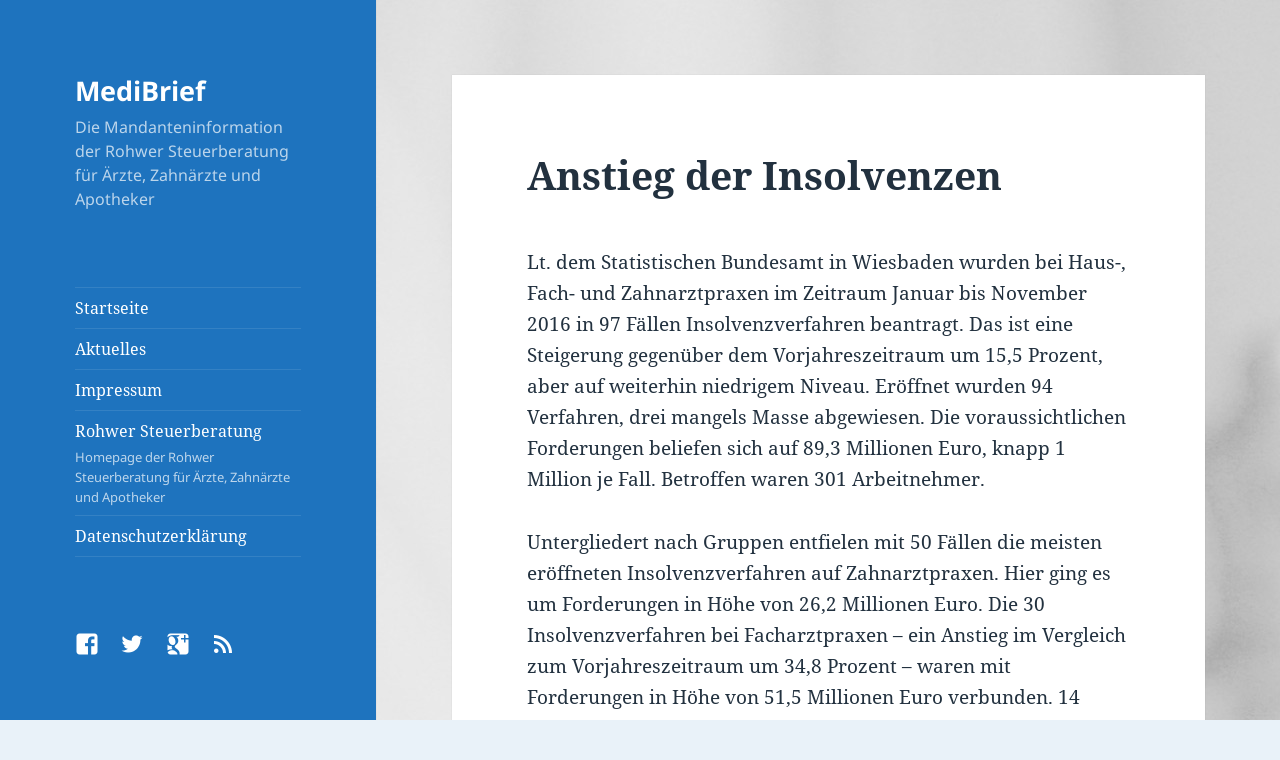

--- FILE ---
content_type: text/html; charset=UTF-8
request_url: https://medibrief.info/2017/03/anstieg-der-insolvenzen/
body_size: 11844
content:
<!DOCTYPE html>
<html lang="de" class="no-js">
<head>
	<meta charset="UTF-8">
	<meta name="viewport" content="width=device-width, initial-scale=1.0">
	<link rel="profile" href="https://gmpg.org/xfn/11">
	<link rel="pingback" href="https://medibrief.info/xmlrpc.php">
	<script>
(function(html){html.className = html.className.replace(/\bno-js\b/,'js')})(document.documentElement);
//# sourceURL=twentyfifteen_javascript_detection
</script>
<title>Anstieg der Insolvenzen &#8211; MediBrief</title>
<meta name='robots' content='max-image-preview:large' />
<link rel="alternate" type="application/rss+xml" title="MediBrief &raquo; Feed" href="https://medibrief.info/feed/" />
<link rel="alternate" type="application/rss+xml" title="MediBrief &raquo; Kommentar-Feed" href="https://medibrief.info/comments/feed/" />
<link rel="alternate" type="application/rss+xml" title="MediBrief &raquo; Anstieg der Insolvenzen-Kommentar-Feed" href="https://medibrief.info/2017/03/anstieg-der-insolvenzen/feed/" />
<link rel="alternate" title="oEmbed (JSON)" type="application/json+oembed" href="https://medibrief.info/wp-json/oembed/1.0/embed?url=http%3A%2F%2Fmedibrief.info%2F2017%2F03%2Fanstieg-der-insolvenzen%2F" />
<link rel="alternate" title="oEmbed (XML)" type="text/xml+oembed" href="https://medibrief.info/wp-json/oembed/1.0/embed?url=http%3A%2F%2Fmedibrief.info%2F2017%2F03%2Fanstieg-der-insolvenzen%2F&#038;format=xml" />
<style id='wp-img-auto-sizes-contain-inline-css'>
img:is([sizes=auto i],[sizes^="auto," i]){contain-intrinsic-size:3000px 1500px}
/*# sourceURL=wp-img-auto-sizes-contain-inline-css */
</style>
<style id='wp-emoji-styles-inline-css'>

	img.wp-smiley, img.emoji {
		display: inline !important;
		border: none !important;
		box-shadow: none !important;
		height: 1em !important;
		width: 1em !important;
		margin: 0 0.07em !important;
		vertical-align: -0.1em !important;
		background: none !important;
		padding: 0 !important;
	}
/*# sourceURL=wp-emoji-styles-inline-css */
</style>
<style id='wp-block-library-inline-css'>
:root{--wp-block-synced-color:#7a00df;--wp-block-synced-color--rgb:122,0,223;--wp-bound-block-color:var(--wp-block-synced-color);--wp-editor-canvas-background:#ddd;--wp-admin-theme-color:#007cba;--wp-admin-theme-color--rgb:0,124,186;--wp-admin-theme-color-darker-10:#006ba1;--wp-admin-theme-color-darker-10--rgb:0,107,160.5;--wp-admin-theme-color-darker-20:#005a87;--wp-admin-theme-color-darker-20--rgb:0,90,135;--wp-admin-border-width-focus:2px}@media (min-resolution:192dpi){:root{--wp-admin-border-width-focus:1.5px}}.wp-element-button{cursor:pointer}:root .has-very-light-gray-background-color{background-color:#eee}:root .has-very-dark-gray-background-color{background-color:#313131}:root .has-very-light-gray-color{color:#eee}:root .has-very-dark-gray-color{color:#313131}:root .has-vivid-green-cyan-to-vivid-cyan-blue-gradient-background{background:linear-gradient(135deg,#00d084,#0693e3)}:root .has-purple-crush-gradient-background{background:linear-gradient(135deg,#34e2e4,#4721fb 50%,#ab1dfe)}:root .has-hazy-dawn-gradient-background{background:linear-gradient(135deg,#faaca8,#dad0ec)}:root .has-subdued-olive-gradient-background{background:linear-gradient(135deg,#fafae1,#67a671)}:root .has-atomic-cream-gradient-background{background:linear-gradient(135deg,#fdd79a,#004a59)}:root .has-nightshade-gradient-background{background:linear-gradient(135deg,#330968,#31cdcf)}:root .has-midnight-gradient-background{background:linear-gradient(135deg,#020381,#2874fc)}:root{--wp--preset--font-size--normal:16px;--wp--preset--font-size--huge:42px}.has-regular-font-size{font-size:1em}.has-larger-font-size{font-size:2.625em}.has-normal-font-size{font-size:var(--wp--preset--font-size--normal)}.has-huge-font-size{font-size:var(--wp--preset--font-size--huge)}.has-text-align-center{text-align:center}.has-text-align-left{text-align:left}.has-text-align-right{text-align:right}.has-fit-text{white-space:nowrap!important}#end-resizable-editor-section{display:none}.aligncenter{clear:both}.items-justified-left{justify-content:flex-start}.items-justified-center{justify-content:center}.items-justified-right{justify-content:flex-end}.items-justified-space-between{justify-content:space-between}.screen-reader-text{border:0;clip-path:inset(50%);height:1px;margin:-1px;overflow:hidden;padding:0;position:absolute;width:1px;word-wrap:normal!important}.screen-reader-text:focus{background-color:#ddd;clip-path:none;color:#444;display:block;font-size:1em;height:auto;left:5px;line-height:normal;padding:15px 23px 14px;text-decoration:none;top:5px;width:auto;z-index:100000}html :where(.has-border-color){border-style:solid}html :where([style*=border-top-color]){border-top-style:solid}html :where([style*=border-right-color]){border-right-style:solid}html :where([style*=border-bottom-color]){border-bottom-style:solid}html :where([style*=border-left-color]){border-left-style:solid}html :where([style*=border-width]){border-style:solid}html :where([style*=border-top-width]){border-top-style:solid}html :where([style*=border-right-width]){border-right-style:solid}html :where([style*=border-bottom-width]){border-bottom-style:solid}html :where([style*=border-left-width]){border-left-style:solid}html :where(img[class*=wp-image-]){height:auto;max-width:100%}:where(figure){margin:0 0 1em}html :where(.is-position-sticky){--wp-admin--admin-bar--position-offset:var(--wp-admin--admin-bar--height,0px)}@media screen and (max-width:600px){html :where(.is-position-sticky){--wp-admin--admin-bar--position-offset:0px}}

/*# sourceURL=wp-block-library-inline-css */
</style><style id='global-styles-inline-css'>
:root{--wp--preset--aspect-ratio--square: 1;--wp--preset--aspect-ratio--4-3: 4/3;--wp--preset--aspect-ratio--3-4: 3/4;--wp--preset--aspect-ratio--3-2: 3/2;--wp--preset--aspect-ratio--2-3: 2/3;--wp--preset--aspect-ratio--16-9: 16/9;--wp--preset--aspect-ratio--9-16: 9/16;--wp--preset--color--black: #000000;--wp--preset--color--cyan-bluish-gray: #abb8c3;--wp--preset--color--white: #fff;--wp--preset--color--pale-pink: #f78da7;--wp--preset--color--vivid-red: #cf2e2e;--wp--preset--color--luminous-vivid-orange: #ff6900;--wp--preset--color--luminous-vivid-amber: #fcb900;--wp--preset--color--light-green-cyan: #7bdcb5;--wp--preset--color--vivid-green-cyan: #00d084;--wp--preset--color--pale-cyan-blue: #8ed1fc;--wp--preset--color--vivid-cyan-blue: #0693e3;--wp--preset--color--vivid-purple: #9b51e0;--wp--preset--color--dark-gray: #111;--wp--preset--color--light-gray: #f1f1f1;--wp--preset--color--yellow: #f4ca16;--wp--preset--color--dark-brown: #352712;--wp--preset--color--medium-pink: #e53b51;--wp--preset--color--light-pink: #ffe5d1;--wp--preset--color--dark-purple: #2e2256;--wp--preset--color--purple: #674970;--wp--preset--color--blue-gray: #22313f;--wp--preset--color--bright-blue: #55c3dc;--wp--preset--color--light-blue: #e9f2f9;--wp--preset--gradient--vivid-cyan-blue-to-vivid-purple: linear-gradient(135deg,rgb(6,147,227) 0%,rgb(155,81,224) 100%);--wp--preset--gradient--light-green-cyan-to-vivid-green-cyan: linear-gradient(135deg,rgb(122,220,180) 0%,rgb(0,208,130) 100%);--wp--preset--gradient--luminous-vivid-amber-to-luminous-vivid-orange: linear-gradient(135deg,rgb(252,185,0) 0%,rgb(255,105,0) 100%);--wp--preset--gradient--luminous-vivid-orange-to-vivid-red: linear-gradient(135deg,rgb(255,105,0) 0%,rgb(207,46,46) 100%);--wp--preset--gradient--very-light-gray-to-cyan-bluish-gray: linear-gradient(135deg,rgb(238,238,238) 0%,rgb(169,184,195) 100%);--wp--preset--gradient--cool-to-warm-spectrum: linear-gradient(135deg,rgb(74,234,220) 0%,rgb(151,120,209) 20%,rgb(207,42,186) 40%,rgb(238,44,130) 60%,rgb(251,105,98) 80%,rgb(254,248,76) 100%);--wp--preset--gradient--blush-light-purple: linear-gradient(135deg,rgb(255,206,236) 0%,rgb(152,150,240) 100%);--wp--preset--gradient--blush-bordeaux: linear-gradient(135deg,rgb(254,205,165) 0%,rgb(254,45,45) 50%,rgb(107,0,62) 100%);--wp--preset--gradient--luminous-dusk: linear-gradient(135deg,rgb(255,203,112) 0%,rgb(199,81,192) 50%,rgb(65,88,208) 100%);--wp--preset--gradient--pale-ocean: linear-gradient(135deg,rgb(255,245,203) 0%,rgb(182,227,212) 50%,rgb(51,167,181) 100%);--wp--preset--gradient--electric-grass: linear-gradient(135deg,rgb(202,248,128) 0%,rgb(113,206,126) 100%);--wp--preset--gradient--midnight: linear-gradient(135deg,rgb(2,3,129) 0%,rgb(40,116,252) 100%);--wp--preset--gradient--dark-gray-gradient-gradient: linear-gradient(90deg, rgba(17,17,17,1) 0%, rgba(42,42,42,1) 100%);--wp--preset--gradient--light-gray-gradient: linear-gradient(90deg, rgba(241,241,241,1) 0%, rgba(215,215,215,1) 100%);--wp--preset--gradient--white-gradient: linear-gradient(90deg, rgba(255,255,255,1) 0%, rgba(230,230,230,1) 100%);--wp--preset--gradient--yellow-gradient: linear-gradient(90deg, rgba(244,202,22,1) 0%, rgba(205,168,10,1) 100%);--wp--preset--gradient--dark-brown-gradient: linear-gradient(90deg, rgba(53,39,18,1) 0%, rgba(91,67,31,1) 100%);--wp--preset--gradient--medium-pink-gradient: linear-gradient(90deg, rgba(229,59,81,1) 0%, rgba(209,28,51,1) 100%);--wp--preset--gradient--light-pink-gradient: linear-gradient(90deg, rgba(255,229,209,1) 0%, rgba(255,200,158,1) 100%);--wp--preset--gradient--dark-purple-gradient: linear-gradient(90deg, rgba(46,34,86,1) 0%, rgba(66,48,123,1) 100%);--wp--preset--gradient--purple-gradient: linear-gradient(90deg, rgba(103,73,112,1) 0%, rgba(131,93,143,1) 100%);--wp--preset--gradient--blue-gray-gradient: linear-gradient(90deg, rgba(34,49,63,1) 0%, rgba(52,75,96,1) 100%);--wp--preset--gradient--bright-blue-gradient: linear-gradient(90deg, rgba(85,195,220,1) 0%, rgba(43,180,211,1) 100%);--wp--preset--gradient--light-blue-gradient: linear-gradient(90deg, rgba(233,242,249,1) 0%, rgba(193,218,238,1) 100%);--wp--preset--font-size--small: 13px;--wp--preset--font-size--medium: 20px;--wp--preset--font-size--large: 36px;--wp--preset--font-size--x-large: 42px;--wp--preset--spacing--20: 0.44rem;--wp--preset--spacing--30: 0.67rem;--wp--preset--spacing--40: 1rem;--wp--preset--spacing--50: 1.5rem;--wp--preset--spacing--60: 2.25rem;--wp--preset--spacing--70: 3.38rem;--wp--preset--spacing--80: 5.06rem;--wp--preset--shadow--natural: 6px 6px 9px rgba(0, 0, 0, 0.2);--wp--preset--shadow--deep: 12px 12px 50px rgba(0, 0, 0, 0.4);--wp--preset--shadow--sharp: 6px 6px 0px rgba(0, 0, 0, 0.2);--wp--preset--shadow--outlined: 6px 6px 0px -3px rgb(255, 255, 255), 6px 6px rgb(0, 0, 0);--wp--preset--shadow--crisp: 6px 6px 0px rgb(0, 0, 0);}:where(.is-layout-flex){gap: 0.5em;}:where(.is-layout-grid){gap: 0.5em;}body .is-layout-flex{display: flex;}.is-layout-flex{flex-wrap: wrap;align-items: center;}.is-layout-flex > :is(*, div){margin: 0;}body .is-layout-grid{display: grid;}.is-layout-grid > :is(*, div){margin: 0;}:where(.wp-block-columns.is-layout-flex){gap: 2em;}:where(.wp-block-columns.is-layout-grid){gap: 2em;}:where(.wp-block-post-template.is-layout-flex){gap: 1.25em;}:where(.wp-block-post-template.is-layout-grid){gap: 1.25em;}.has-black-color{color: var(--wp--preset--color--black) !important;}.has-cyan-bluish-gray-color{color: var(--wp--preset--color--cyan-bluish-gray) !important;}.has-white-color{color: var(--wp--preset--color--white) !important;}.has-pale-pink-color{color: var(--wp--preset--color--pale-pink) !important;}.has-vivid-red-color{color: var(--wp--preset--color--vivid-red) !important;}.has-luminous-vivid-orange-color{color: var(--wp--preset--color--luminous-vivid-orange) !important;}.has-luminous-vivid-amber-color{color: var(--wp--preset--color--luminous-vivid-amber) !important;}.has-light-green-cyan-color{color: var(--wp--preset--color--light-green-cyan) !important;}.has-vivid-green-cyan-color{color: var(--wp--preset--color--vivid-green-cyan) !important;}.has-pale-cyan-blue-color{color: var(--wp--preset--color--pale-cyan-blue) !important;}.has-vivid-cyan-blue-color{color: var(--wp--preset--color--vivid-cyan-blue) !important;}.has-vivid-purple-color{color: var(--wp--preset--color--vivid-purple) !important;}.has-black-background-color{background-color: var(--wp--preset--color--black) !important;}.has-cyan-bluish-gray-background-color{background-color: var(--wp--preset--color--cyan-bluish-gray) !important;}.has-white-background-color{background-color: var(--wp--preset--color--white) !important;}.has-pale-pink-background-color{background-color: var(--wp--preset--color--pale-pink) !important;}.has-vivid-red-background-color{background-color: var(--wp--preset--color--vivid-red) !important;}.has-luminous-vivid-orange-background-color{background-color: var(--wp--preset--color--luminous-vivid-orange) !important;}.has-luminous-vivid-amber-background-color{background-color: var(--wp--preset--color--luminous-vivid-amber) !important;}.has-light-green-cyan-background-color{background-color: var(--wp--preset--color--light-green-cyan) !important;}.has-vivid-green-cyan-background-color{background-color: var(--wp--preset--color--vivid-green-cyan) !important;}.has-pale-cyan-blue-background-color{background-color: var(--wp--preset--color--pale-cyan-blue) !important;}.has-vivid-cyan-blue-background-color{background-color: var(--wp--preset--color--vivid-cyan-blue) !important;}.has-vivid-purple-background-color{background-color: var(--wp--preset--color--vivid-purple) !important;}.has-black-border-color{border-color: var(--wp--preset--color--black) !important;}.has-cyan-bluish-gray-border-color{border-color: var(--wp--preset--color--cyan-bluish-gray) !important;}.has-white-border-color{border-color: var(--wp--preset--color--white) !important;}.has-pale-pink-border-color{border-color: var(--wp--preset--color--pale-pink) !important;}.has-vivid-red-border-color{border-color: var(--wp--preset--color--vivid-red) !important;}.has-luminous-vivid-orange-border-color{border-color: var(--wp--preset--color--luminous-vivid-orange) !important;}.has-luminous-vivid-amber-border-color{border-color: var(--wp--preset--color--luminous-vivid-amber) !important;}.has-light-green-cyan-border-color{border-color: var(--wp--preset--color--light-green-cyan) !important;}.has-vivid-green-cyan-border-color{border-color: var(--wp--preset--color--vivid-green-cyan) !important;}.has-pale-cyan-blue-border-color{border-color: var(--wp--preset--color--pale-cyan-blue) !important;}.has-vivid-cyan-blue-border-color{border-color: var(--wp--preset--color--vivid-cyan-blue) !important;}.has-vivid-purple-border-color{border-color: var(--wp--preset--color--vivid-purple) !important;}.has-vivid-cyan-blue-to-vivid-purple-gradient-background{background: var(--wp--preset--gradient--vivid-cyan-blue-to-vivid-purple) !important;}.has-light-green-cyan-to-vivid-green-cyan-gradient-background{background: var(--wp--preset--gradient--light-green-cyan-to-vivid-green-cyan) !important;}.has-luminous-vivid-amber-to-luminous-vivid-orange-gradient-background{background: var(--wp--preset--gradient--luminous-vivid-amber-to-luminous-vivid-orange) !important;}.has-luminous-vivid-orange-to-vivid-red-gradient-background{background: var(--wp--preset--gradient--luminous-vivid-orange-to-vivid-red) !important;}.has-very-light-gray-to-cyan-bluish-gray-gradient-background{background: var(--wp--preset--gradient--very-light-gray-to-cyan-bluish-gray) !important;}.has-cool-to-warm-spectrum-gradient-background{background: var(--wp--preset--gradient--cool-to-warm-spectrum) !important;}.has-blush-light-purple-gradient-background{background: var(--wp--preset--gradient--blush-light-purple) !important;}.has-blush-bordeaux-gradient-background{background: var(--wp--preset--gradient--blush-bordeaux) !important;}.has-luminous-dusk-gradient-background{background: var(--wp--preset--gradient--luminous-dusk) !important;}.has-pale-ocean-gradient-background{background: var(--wp--preset--gradient--pale-ocean) !important;}.has-electric-grass-gradient-background{background: var(--wp--preset--gradient--electric-grass) !important;}.has-midnight-gradient-background{background: var(--wp--preset--gradient--midnight) !important;}.has-small-font-size{font-size: var(--wp--preset--font-size--small) !important;}.has-medium-font-size{font-size: var(--wp--preset--font-size--medium) !important;}.has-large-font-size{font-size: var(--wp--preset--font-size--large) !important;}.has-x-large-font-size{font-size: var(--wp--preset--font-size--x-large) !important;}
/*# sourceURL=global-styles-inline-css */
</style>

<style id='classic-theme-styles-inline-css'>
/*! This file is auto-generated */
.wp-block-button__link{color:#fff;background-color:#32373c;border-radius:9999px;box-shadow:none;text-decoration:none;padding:calc(.667em + 2px) calc(1.333em + 2px);font-size:1.125em}.wp-block-file__button{background:#32373c;color:#fff;text-decoration:none}
/*# sourceURL=/wp-includes/css/classic-themes.min.css */
</style>
<link rel='stylesheet' id='twentyfifteen-fonts-css' href='https://medibrief.info/wp-content/themes/twentyfifteen/assets/fonts/noto-sans-plus-noto-serif-plus-inconsolata.css?ver=20230328' media='all' />
<link rel='stylesheet' id='genericons-css' href='https://medibrief.info/wp-content/themes/twentyfifteen/genericons/genericons.css?ver=20251101' media='all' />
<link rel='stylesheet' id='twentyfifteen-style-css' href='https://medibrief.info/wp-content/themes/twentyfifteen/style.css?ver=20251202' media='all' />
<style id='twentyfifteen-style-inline-css'>
	/* Color Scheme */

	/* Background Color */
	body {
		background-color: #e9f2f9;
	}

	/* Sidebar Background Color */
	body:before,
	.site-header {
		background-color: #55c3dc;
	}

	/* Box Background Color */
	.post-navigation,
	.pagination,
	.secondary,
	.site-footer,
	.hentry,
	.page-header,
	.page-content,
	.comments-area,
	.widecolumn {
		background-color: #ffffff;
	}

	/* Box Background Color */
	button,
	input[type="button"],
	input[type="reset"],
	input[type="submit"],
	.pagination .prev,
	.pagination .next,
	.widget_calendar tbody a,
	.widget_calendar tbody a:hover,
	.widget_calendar tbody a:focus,
	.page-links a,
	.page-links a:hover,
	.page-links a:focus,
	.sticky-post {
		color: #ffffff;
	}

	/* Main Text Color */
	button,
	input[type="button"],
	input[type="reset"],
	input[type="submit"],
	.pagination .prev,
	.pagination .next,
	.widget_calendar tbody a,
	.page-links a,
	.sticky-post {
		background-color: #22313f;
	}

	/* Main Text Color */
	body,
	blockquote cite,
	blockquote small,
	a,
	.dropdown-toggle:after,
	.image-navigation a:hover,
	.image-navigation a:focus,
	.comment-navigation a:hover,
	.comment-navigation a:focus,
	.widget-title,
	.entry-footer a:hover,
	.entry-footer a:focus,
	.comment-metadata a:hover,
	.comment-metadata a:focus,
	.pingback .edit-link a:hover,
	.pingback .edit-link a:focus,
	.comment-list .reply a:hover,
	.comment-list .reply a:focus,
	.site-info a:hover,
	.site-info a:focus {
		color: #22313f;
	}

	/* Main Text Color */
	.entry-content a,
	.entry-summary a,
	.page-content a,
	.comment-content a,
	.pingback .comment-body > a,
	.author-description a,
	.taxonomy-description a,
	.textwidget a,
	.entry-footer a:hover,
	.comment-metadata a:hover,
	.pingback .edit-link a:hover,
	.comment-list .reply a:hover,
	.site-info a:hover {
		border-color: #22313f;
	}

	/* Secondary Text Color */
	button:hover,
	button:focus,
	input[type="button"]:hover,
	input[type="button"]:focus,
	input[type="reset"]:hover,
	input[type="reset"]:focus,
	input[type="submit"]:hover,
	input[type="submit"]:focus,
	.pagination .prev:hover,
	.pagination .prev:focus,
	.pagination .next:hover,
	.pagination .next:focus,
	.widget_calendar tbody a:hover,
	.widget_calendar tbody a:focus,
	.page-links a:hover,
	.page-links a:focus {
		background-color: rgba( 34, 49, 63, 0.7);
	}

	/* Secondary Text Color */
	blockquote,
	a:hover,
	a:focus,
	.main-navigation .menu-item-description,
	.post-navigation .meta-nav,
	.post-navigation a:hover .post-title,
	.post-navigation a:focus .post-title,
	.image-navigation,
	.image-navigation a,
	.comment-navigation,
	.comment-navigation a,
	.widget,
	.author-heading,
	.entry-footer,
	.entry-footer a,
	.taxonomy-description,
	.page-links > .page-links-title,
	.entry-caption,
	.comment-author,
	.comment-metadata,
	.comment-metadata a,
	.pingback .edit-link,
	.pingback .edit-link a,
	.post-password-form label,
	.comment-form label,
	.comment-notes,
	.comment-awaiting-moderation,
	.logged-in-as,
	.form-allowed-tags,
	.no-comments,
	.site-info,
	.site-info a,
	.wp-caption-text,
	.gallery-caption,
	.comment-list .reply a,
	.widecolumn label,
	.widecolumn .mu_register label {
		color: rgba( 34, 49, 63, 0.7);
	}

	/* Secondary Text Color */
	blockquote,
	.logged-in-as a:hover,
	.comment-author a:hover {
		border-color: rgba( 34, 49, 63, 0.7);
	}

	/* Border Color */
	hr,
	.dropdown-toggle:hover,
	.dropdown-toggle:focus {
		background-color: rgba( 34, 49, 63, 0.1);
	}

	/* Border Color */
	pre,
	abbr[title],
	table,
	th,
	td,
	input,
	textarea,
	.main-navigation ul,
	.main-navigation li,
	.post-navigation,
	.post-navigation div + div,
	.pagination,
	.comment-navigation,
	.widget li,
	.widget_categories .children,
	.widget_nav_menu .sub-menu,
	.widget_pages .children,
	.site-header,
	.site-footer,
	.hentry + .hentry,
	.author-info,
	.entry-content .page-links a,
	.page-links > span,
	.page-header,
	.comments-area,
	.comment-list + .comment-respond,
	.comment-list article,
	.comment-list .pingback,
	.comment-list .trackback,
	.comment-list .reply a,
	.no-comments {
		border-color: rgba( 34, 49, 63, 0.1);
	}

	/* Border Focus Color */
	a:focus,
	button:focus,
	input:focus {
		outline-color: rgba( 34, 49, 63, 0.3);
	}

	input:focus,
	textarea:focus {
		border-color: rgba( 34, 49, 63, 0.3);
	}

	/* Sidebar Link Color */
	.secondary-toggle:before {
		color: #ffffff;
	}

	.site-title a,
	.site-description {
		color: #ffffff;
	}

	/* Sidebar Text Color */
	.site-title a:hover,
	.site-title a:focus {
		color: rgba( 255, 255, 255, 0.7);
	}

	/* Sidebar Border Color */
	.secondary-toggle {
		border-color: rgba( 255, 255, 255, 0.1);
	}

	/* Sidebar Border Focus Color */
	.secondary-toggle:hover,
	.secondary-toggle:focus {
		border-color: rgba( 255, 255, 255, 0.3);
	}

	.site-title a {
		outline-color: rgba( 255, 255, 255, 0.3);
	}

	/* Meta Background Color */
	.entry-footer {
		background-color: #f1f1f1;
	}

	@media screen and (min-width: 38.75em) {
		/* Main Text Color */
		.page-header {
			border-color: #22313f;
		}
	}

	@media screen and (min-width: 59.6875em) {
		/* Make sure its transparent on desktop */
		.site-header,
		.secondary {
			background-color: transparent;
		}

		/* Sidebar Background Color */
		.widget button,
		.widget input[type="button"],
		.widget input[type="reset"],
		.widget input[type="submit"],
		.widget_calendar tbody a,
		.widget_calendar tbody a:hover,
		.widget_calendar tbody a:focus {
			color: #55c3dc;
		}

		/* Sidebar Link Color */
		.secondary a,
		.dropdown-toggle:after,
		.widget-title,
		.widget blockquote cite,
		.widget blockquote small {
			color: #ffffff;
		}

		.widget button,
		.widget input[type="button"],
		.widget input[type="reset"],
		.widget input[type="submit"],
		.widget_calendar tbody a {
			background-color: #ffffff;
		}

		.textwidget a {
			border-color: #ffffff;
		}

		/* Sidebar Text Color */
		.secondary a:hover,
		.secondary a:focus,
		.main-navigation .menu-item-description,
		.widget,
		.widget blockquote,
		.widget .wp-caption-text,
		.widget .gallery-caption {
			color: rgba( 255, 255, 255, 0.7);
		}

		.widget button:hover,
		.widget button:focus,
		.widget input[type="button"]:hover,
		.widget input[type="button"]:focus,
		.widget input[type="reset"]:hover,
		.widget input[type="reset"]:focus,
		.widget input[type="submit"]:hover,
		.widget input[type="submit"]:focus,
		.widget_calendar tbody a:hover,
		.widget_calendar tbody a:focus {
			background-color: rgba( 255, 255, 255, 0.7);
		}

		.widget blockquote {
			border-color: rgba( 255, 255, 255, 0.7);
		}

		/* Sidebar Border Color */
		.main-navigation ul,
		.main-navigation li,
		.widget input,
		.widget textarea,
		.widget table,
		.widget th,
		.widget td,
		.widget pre,
		.widget li,
		.widget_categories .children,
		.widget_nav_menu .sub-menu,
		.widget_pages .children,
		.widget abbr[title] {
			border-color: rgba( 255, 255, 255, 0.1);
		}

		.dropdown-toggle:hover,
		.dropdown-toggle:focus,
		.widget hr {
			background-color: rgba( 255, 255, 255, 0.1);
		}

		.widget input:focus,
		.widget textarea:focus {
			border-color: rgba( 255, 255, 255, 0.3);
		}

		.sidebar a:focus,
		.dropdown-toggle:focus {
			outline-color: rgba( 255, 255, 255, 0.3);
		}
	}

		/* Custom Header Background Color */
		body:before,
		.site-header {
			background-color: #1e73be;
		}

		@media screen and (min-width: 59.6875em) {
			.site-header,
			.secondary {
				background-color: transparent;
			}

			.widget button,
			.widget input[type="button"],
			.widget input[type="reset"],
			.widget input[type="submit"],
			.widget_calendar tbody a,
			.widget_calendar tbody a:hover,
			.widget_calendar tbody a:focus {
				color: #1e73be;
			}
		}
	
/*# sourceURL=twentyfifteen-style-inline-css */
</style>
<link rel='stylesheet' id='twentyfifteen-block-style-css' href='https://medibrief.info/wp-content/themes/twentyfifteen/css/blocks.css?ver=20240715' media='all' />
<script src="https://medibrief.info/wp-includes/js/jquery/jquery.min.js?ver=3.7.1" id="jquery-core-js"></script>
<script src="https://medibrief.info/wp-includes/js/jquery/jquery-migrate.min.js?ver=3.4.1" id="jquery-migrate-js"></script>
<script id="twentyfifteen-script-js-extra">
var screenReaderText = {"expand":"\u003Cspan class=\"screen-reader-text\"\u003EUntermen\u00fc \u00f6ffnen\u003C/span\u003E","collapse":"\u003Cspan class=\"screen-reader-text\"\u003EUntermen\u00fc schlie\u00dfen\u003C/span\u003E"};
//# sourceURL=twentyfifteen-script-js-extra
</script>
<script src="https://medibrief.info/wp-content/themes/twentyfifteen/js/functions.js?ver=20250729" id="twentyfifteen-script-js" defer data-wp-strategy="defer"></script>
<link rel="https://api.w.org/" href="https://medibrief.info/wp-json/" /><link rel="alternate" title="JSON" type="application/json" href="https://medibrief.info/wp-json/wp/v2/posts/256" /><link rel="EditURI" type="application/rsd+xml" title="RSD" href="https://medibrief.info/xmlrpc.php?rsd" />
<meta name="generator" content="WordPress 6.9" />
<link rel="canonical" href="https://medibrief.info/2017/03/anstieg-der-insolvenzen/" />
<link rel='shortlink' href='https://medibrief.info/?p=256' />
<style id="custom-background-css">
body.custom-background { background-image: url("https://medibrief.info/wp-content/uploads/2016/12/Schachbrett-Blog.jpg"); background-position: left top; background-size: auto; background-repeat: repeat; background-attachment: fixed; }
</style>
	<link rel="icon" href="https://medibrief.info/wp-content/uploads/2016/12/cropped-favicon-32x32.png" sizes="32x32" />
<link rel="icon" href="https://medibrief.info/wp-content/uploads/2016/12/cropped-favicon-192x192.png" sizes="192x192" />
<link rel="apple-touch-icon" href="https://medibrief.info/wp-content/uploads/2016/12/cropped-favicon-180x180.png" />
<meta name="msapplication-TileImage" content="https://medibrief.info/wp-content/uploads/2016/12/cropped-favicon-270x270.png" />
</head>

<body class="wp-singular post-template-default single single-post postid-256 single-format-standard custom-background wp-embed-responsive wp-theme-twentyfifteen">
<div id="page" class="hfeed site">
	<a class="skip-link screen-reader-text" href="#content">
		Zum Inhalt springen	</a>

	<div id="sidebar" class="sidebar">
		<header id="masthead" class="site-header">
			<div class="site-branding">
									<p class="site-title"><a href="https://medibrief.info/" rel="home" >MediBrief</a></p>
										<p class="site-description">Die Mandanteninformation der Rohwer Steuerberatung für Ärzte, Zahnärzte und Apotheker</p>
				
				<button class="secondary-toggle">Menü und Widgets</button>
			</div><!-- .site-branding -->
		</header><!-- .site-header -->

			<div id="secondary" class="secondary">

					<nav id="site-navigation" class="main-navigation">
				<div class="menu-haupt-container"><ul id="menu-haupt" class="nav-menu"><li id="menu-item-160" class="menu-item menu-item-type-custom menu-item-object-custom menu-item-home menu-item-160"><a href="https://medibrief.info">Startseite</a></li>
<li id="menu-item-194" class="menu-item menu-item-type-post_type menu-item-object-page current_page_parent menu-item-194"><a href="https://medibrief.info/aktuelles/">Aktuelles</a></li>
<li id="menu-item-161" class="menu-item menu-item-type-post_type menu-item-object-page menu-item-161"><a href="https://medibrief.info/rohwer-steuerberatung-fuer-aerzte-zahnaerzte-und-apotheker/impressum/">Impressum</a></li>
<li id="menu-item-162" class="menu-item menu-item-type-custom menu-item-object-custom menu-item-162"><a target="_blank" href="https://rohwer-steurerberatung.de">Rohwer Steuerberatung<div class="menu-item-description">Homepage der Rohwer Steuerberatung für Ärzte, Zahnärzte und Apotheker</div></a></li>
<li id="menu-item-413" class="menu-item menu-item-type-post_type menu-item-object-page menu-item-privacy-policy menu-item-413"><a rel="privacy-policy" href="https://medibrief.info/datenschutzerklaerung/">Datenschutzerklärung</a></li>
</ul></div>			</nav><!-- .main-navigation -->
		
					<nav id="social-navigation" class="social-navigation">
				<div class="menu-link-container"><ul id="menu-link" class="menu"><li id="menu-item-163" class="menu-item menu-item-type-custom menu-item-object-custom menu-item-163"><a target="_blank" href="https://www.facebook.com/Rohwer.Steuerberatung"><span class="screen-reader-text">Facebook</span></a></li>
<li id="menu-item-164" class="menu-item menu-item-type-custom menu-item-object-custom menu-item-164"><a target="_blank" href="https://twitter.com/RohwerStB"><span class="screen-reader-text">Twitter</span></a></li>
<li id="menu-item-165" class="menu-item menu-item-type-custom menu-item-object-custom menu-item-165"><a target="_blank" href="https://plus.google.com/108456481060621939416"><span class="screen-reader-text">Google+</span></a></li>
<li id="menu-item-167" class="menu-item menu-item-type-custom menu-item-object-custom menu-item-167"><a target="_blank" href="https://medibrief.info/feed/"><span class="screen-reader-text">RSS</span></a></li>
</ul></div>			</nav><!-- .social-navigation -->
		
					<div id="widget-area" class="widget-area" role="complementary">
				
		<aside id="recent-posts-4" class="widget widget_recent_entries">
		<h2 class="widget-title">Neueste Beiträge</h2><nav aria-label="Neueste Beiträge">
		<ul>
											<li>
					<a href="https://medibrief.info/2023/05/update-fuer-das-e-rezept/">Update für das E-Rezept</a>
									</li>
											<li>
					<a href="https://medibrief.info/2023/05/fast-3-000-neue-hilfsmittel-fuer-gkv-versicherte/">Fast 3.000 neue Hilfsmittel für GKV-Versicherte</a>
									</li>
											<li>
					<a href="https://medibrief.info/2023/05/weiterbildungsassistenz-vertragsstrafe-wegen-vorzeitiger-kuendigung/">Weiterbildungsassistenz: Vertragsstrafe wegen vorzeitiger Kündigung</a>
									</li>
											<li>
					<a href="https://medibrief.info/2023/05/anspruch-auf-unterlassung-der-verarbeitung-von-personenbezogenen-daten-in-einem-arztsuch-und-bewertungsportal/">Anspruch auf Unterlassung der Verarbeitung von personenbezogenen Daten in einem Arztsuch- und -bewertungsportal</a>
									</li>
											<li>
					<a href="https://medibrief.info/2023/05/sachlich-rechnerische-richtigstellung-nur-bei-nachweis-einer-grob-fahrlaessigen-falschabrechnung/">Sachlich-rechnerische Richtigstellung nur bei Nachweis einer grob fahrlässigen Falschabrechnung</a>
									</li>
					</ul>

		</nav></aside><aside id="archives-4" class="widget widget_archive"><h2 class="widget-title">Archiv</h2><nav aria-label="Archiv">
			<ul>
					<li><a href='https://medibrief.info/2023/05/'>Mai 2023</a></li>
	<li><a href='https://medibrief.info/2017/12/'>Dezember 2017</a></li>
	<li><a href='https://medibrief.info/2017/10/'>Oktober 2017</a></li>
	<li><a href='https://medibrief.info/2017/09/'>September 2017</a></li>
	<li><a href='https://medibrief.info/2017/08/'>August 2017</a></li>
	<li><a href='https://medibrief.info/2017/07/'>Juli 2017</a></li>
	<li><a href='https://medibrief.info/2017/06/'>Juni 2017</a></li>
	<li><a href='https://medibrief.info/2017/05/'>Mai 2017</a></li>
	<li><a href='https://medibrief.info/2017/03/'>März 2017</a></li>
	<li><a href='https://medibrief.info/2017/02/'>Februar 2017</a></li>
	<li><a href='https://medibrief.info/2017/01/'>Januar 2017</a></li>
	<li><a href='https://medibrief.info/2016/12/'>Dezember 2016</a></li>
	<li><a href='https://medibrief.info/2016/10/'>Oktober 2016</a></li>
	<li><a href='https://medibrief.info/2016/09/'>September 2016</a></li>
	<li><a href='https://medibrief.info/2016/06/'>Juni 2016</a></li>
	<li><a href='https://medibrief.info/2016/05/'>Mai 2016</a></li>
	<li><a href='https://medibrief.info/2016/02/'>Februar 2016</a></li>
	<li><a href='https://medibrief.info/2016/01/'>Januar 2016</a></li>
	<li><a href='https://medibrief.info/2015/11/'>November 2015</a></li>
	<li><a href='https://medibrief.info/2015/02/'>Februar 2015</a></li>
	<li><a href='https://medibrief.info/2015/01/'>Januar 2015</a></li>
	<li><a href='https://medibrief.info/2014/11/'>November 2014</a></li>
	<li><a href='https://medibrief.info/2014/10/'>Oktober 2014</a></li>
			</ul>

			</nav></aside><aside id="tag_cloud-5" class="widget widget_tag_cloud"><h2 class="widget-title">Schlagwörter</h2><nav aria-label="Schlagwörter"><div class="tagcloud"><ul class='wp-tag-cloud' role='list'>
	<li><a href="https://medibrief.info/tag/abrechnung/" class="tag-cloud-link tag-link-73 tag-link-position-1" style="font-size: 11.876923076923pt;" aria-label="Abrechnung (2 Einträge)">Abrechnung</a></li>
	<li><a href="https://medibrief.info/tag/apo-bank/" class="tag-cloud-link tag-link-95 tag-link-position-2" style="font-size: 8pt;" aria-label="APO Bank (1 Eintrag)">APO Bank</a></li>
	<li><a href="https://medibrief.info/tag/apotheke/" class="tag-cloud-link tag-link-38 tag-link-position-3" style="font-size: 11.876923076923pt;" aria-label="Apotheke (2 Einträge)">Apotheke</a></li>
	<li><a href="https://medibrief.info/tag/arzneimittelversorgungsstaerkungs-gesetz/" class="tag-cloud-link tag-link-84 tag-link-position-4" style="font-size: 8pt;" aria-label="Arzneimittelversorgungsstärkungs-Gesetz (1 Eintrag)">Arzneimittelversorgungsstärkungs-Gesetz</a></li>
	<li><a href="https://medibrief.info/tag/bewertungsportale/" class="tag-cloud-link tag-link-116 tag-link-position-5" style="font-size: 8pt;" aria-label="Bewertungsportale (1 Eintrag)">Bewertungsportale</a></li>
	<li><a href="https://medibrief.info/tag/bundessozialgericht/" class="tag-cloud-link tag-link-19 tag-link-position-6" style="font-size: 11.876923076923pt;" aria-label="Bundessozialgericht (2 Einträge)">Bundessozialgericht</a></li>
	<li><a href="https://medibrief.info/tag/cirs/" class="tag-cloud-link tag-link-89 tag-link-position-7" style="font-size: 8pt;" aria-label="CIRS (1 Eintrag)">CIRS</a></li>
	<li><a href="https://medibrief.info/tag/cyber-attacke/" class="tag-cloud-link tag-link-85 tag-link-position-8" style="font-size: 8pt;" aria-label="Cyber-Attacke (1 Eintrag)">Cyber-Attacke</a></li>
	<li><a href="https://medibrief.info/tag/delegation/" class="tag-cloud-link tag-link-74 tag-link-position-9" style="font-size: 11.876923076923pt;" aria-label="Delegation (2 Einträge)">Delegation</a></li>
	<li><a href="https://medibrief.info/tag/finanzaemter/" class="tag-cloud-link tag-link-79 tag-link-position-10" style="font-size: 8pt;" aria-label="Finanzämter (1 Eintrag)">Finanzämter</a></li>
	<li><a href="https://medibrief.info/tag/foerdermittel/" class="tag-cloud-link tag-link-70 tag-link-position-11" style="font-size: 14.461538461538pt;" aria-label="Fördermittel (3 Einträge)">Fördermittel</a></li>
	<li><a href="https://medibrief.info/tag/geschenke/" class="tag-cloud-link tag-link-33 tag-link-position-12" style="font-size: 11.876923076923pt;" aria-label="Geschenke (2 Einträge)">Geschenke</a></li>
	<li><a href="https://medibrief.info/tag/gruender-checkup/" class="tag-cloud-link tag-link-96 tag-link-position-13" style="font-size: 8pt;" aria-label="Gründer-CheckUp (1 Eintrag)">Gründer-CheckUp</a></li>
	<li><a href="https://medibrief.info/tag/hausbesuch/" class="tag-cloud-link tag-link-120 tag-link-position-14" style="font-size: 8pt;" aria-label="Hausbesuch (1 Eintrag)">Hausbesuch</a></li>
	<li><a href="https://medibrief.info/tag/hausaerztliche-versorgung/" class="tag-cloud-link tag-link-114 tag-link-position-15" style="font-size: 8pt;" aria-label="Hausärztliche Versorgung (1 Eintrag)">Hausärztliche Versorgung</a></li>
	<li><a href="https://medibrief.info/tag/heilmittelverordnungen/" class="tag-cloud-link tag-link-22 tag-link-position-16" style="font-size: 11.876923076923pt;" aria-label="Heilmittelverordnungen (2 Einträge)">Heilmittelverordnungen</a></li>
	<li><a href="https://medibrief.info/tag/honoraraerzte/" class="tag-cloud-link tag-link-13 tag-link-position-17" style="font-size: 11.876923076923pt;" aria-label="Honorarärzte (2 Einträge)">Honorarärzte</a></li>
	<li><a href="https://medibrief.info/tag/igel/" class="tag-cloud-link tag-link-77 tag-link-position-18" style="font-size: 8pt;" aria-label="IGeL (1 Eintrag)">IGeL</a></li>
	<li><a href="https://medibrief.info/tag/igel-monitor/" class="tag-cloud-link tag-link-92 tag-link-position-19" style="font-size: 8pt;" aria-label="Igel-Monitor (1 Eintrag)">Igel-Monitor</a></li>
	<li><a href="https://medibrief.info/tag/investitionen/" class="tag-cloud-link tag-link-59 tag-link-position-20" style="font-size: 11.876923076923pt;" aria-label="Investitionen (2 Einträge)">Investitionen</a></li>
	<li><a href="https://medibrief.info/tag/kbv/" class="tag-cloud-link tag-link-23 tag-link-position-21" style="font-size: 18.338461538462pt;" aria-label="KBV (5 Einträge)">KBV</a></li>
	<li><a href="https://medibrief.info/tag/kbv-2020/" class="tag-cloud-link tag-link-94 tag-link-position-22" style="font-size: 8pt;" aria-label="KBV 2020 (1 Eintrag)">KBV 2020</a></li>
	<li><a href="https://medibrief.info/tag/kzbv/" class="tag-cloud-link tag-link-10 tag-link-position-23" style="font-size: 14.461538461538pt;" aria-label="KZBV (3 Einträge)">KZBV</a></li>
	<li><a href="https://medibrief.info/tag/mfa/" class="tag-cloud-link tag-link-88 tag-link-position-24" style="font-size: 8pt;" aria-label="MFA (1 Eintrag)">MFA</a></li>
	<li><a href="https://medibrief.info/tag/mvz/" class="tag-cloud-link tag-link-17 tag-link-position-25" style="font-size: 11.876923076923pt;" aria-label="MVZ (2 Einträge)">MVZ</a></li>
	<li><a href="https://medibrief.info/tag/notdienstpauschale/" class="tag-cloud-link tag-link-115 tag-link-position-26" style="font-size: 8pt;" aria-label="Notdienstpauschale (1 Eintrag)">Notdienstpauschale</a></li>
	<li><a href="https://medibrief.info/tag/notfallversorgung/" class="tag-cloud-link tag-link-86 tag-link-position-27" style="font-size: 8pt;" aria-label="Notfallversorgung (1 Eintrag)">Notfallversorgung</a></li>
	<li><a href="https://medibrief.info/tag/physiotherapie/" class="tag-cloud-link tag-link-90 tag-link-position-28" style="font-size: 8pt;" aria-label="Physiotherapie (1 Eintrag)">Physiotherapie</a></li>
	<li><a href="https://medibrief.info/tag/praxis-untervermietung/" class="tag-cloud-link tag-link-99 tag-link-position-29" style="font-size: 8pt;" aria-label="Praxis-Untervermietung (1 Eintrag)">Praxis-Untervermietung</a></li>
	<li><a href="https://medibrief.info/tag/praxisinvestitionen/" class="tag-cloud-link tag-link-81 tag-link-position-30" style="font-size: 11.876923076923pt;" aria-label="Praxisinvestitionen (2 Einträge)">Praxisinvestitionen</a></li>
	<li><a href="https://medibrief.info/tag/praxismarketing/" class="tag-cloud-link tag-link-78 tag-link-position-31" style="font-size: 8pt;" aria-label="Praxismarketing (1 Eintrag)">Praxismarketing</a></li>
	<li><a href="https://medibrief.info/tag/sozialversicherungspflicht/" class="tag-cloud-link tag-link-14 tag-link-position-32" style="font-size: 11.876923076923pt;" aria-label="Sozialversicherungspflicht (2 Einträge)">Sozialversicherungspflicht</a></li>
	<li><a href="https://medibrief.info/tag/spifa/" class="tag-cloud-link tag-link-93 tag-link-position-33" style="font-size: 8pt;" aria-label="SpiFa (1 Eintrag)">SpiFa</a></li>
	<li><a href="https://medibrief.info/tag/steuerberater/" class="tag-cloud-link tag-link-30 tag-link-position-34" style="font-size: 14.461538461538pt;" aria-label="Steuerberater (3 Einträge)">Steuerberater</a></li>
	<li><a href="https://medibrief.info/tag/tarifrunde/" class="tag-cloud-link tag-link-87 tag-link-position-35" style="font-size: 8pt;" aria-label="Tarifrunde (1 Eintrag)">Tarifrunde</a></li>
	<li><a href="https://medibrief.info/tag/telematik-infrastruktur/" class="tag-cloud-link tag-link-97 tag-link-position-36" style="font-size: 8pt;" aria-label="Telematik-Infrastruktur (1 Eintrag)">Telematik-Infrastruktur</a></li>
	<li><a href="https://medibrief.info/tag/transparenzkodex/" class="tag-cloud-link tag-link-83 tag-link-position-37" style="font-size: 8pt;" aria-label="Transparenzkodex (1 Eintrag)">Transparenzkodex</a></li>
	<li><a href="https://medibrief.info/tag/umsatzsteuererklaerungen/" class="tag-cloud-link tag-link-80 tag-link-position-38" style="font-size: 8pt;" aria-label="Umsatzsteuererklärungen (1 Eintrag)">Umsatzsteuererklärungen</a></li>
	<li><a href="https://medibrief.info/tag/urteil/" class="tag-cloud-link tag-link-98 tag-link-position-39" style="font-size: 19.846153846154pt;" aria-label="Urteil (6 Einträge)">Urteil</a></li>
	<li><a href="https://medibrief.info/tag/videogespraech/" class="tag-cloud-link tag-link-91 tag-link-position-40" style="font-size: 8pt;" aria-label="Videogespräch (1 Eintrag)">Videogespräch</a></li>
	<li><a href="https://medibrief.info/tag/videosprechstunde/" class="tag-cloud-link tag-link-68 tag-link-position-41" style="font-size: 11.876923076923pt;" aria-label="Videosprechstunde (2 Einträge)">Videosprechstunde</a></li>
	<li><a href="https://medibrief.info/tag/weihnachtsfeier/" class="tag-cloud-link tag-link-31 tag-link-position-42" style="font-size: 11.876923076923pt;" aria-label="Weihnachtsfeier (2 Einträge)">Weihnachtsfeier</a></li>
	<li><a href="https://medibrief.info/tag/zahnarzt/" class="tag-cloud-link tag-link-11 tag-link-position-43" style="font-size: 22pt;" aria-label="Zahnarzt (8 Einträge)">Zahnarzt</a></li>
	<li><a href="https://medibrief.info/tag/zipp/" class="tag-cloud-link tag-link-58 tag-link-position-44" style="font-size: 11.876923076923pt;" aria-label="ZIPP (2 Einträge)">ZIPP</a></li>
	<li><a href="https://medibrief.info/tag/aerztetag/" class="tag-cloud-link tag-link-82 tag-link-position-45" style="font-size: 8pt;" aria-label="Ärztetag (1 Eintrag)">Ärztetag</a></li>
</ul>
</div>
</nav></aside>			</div><!-- .widget-area -->
		
	</div><!-- .secondary -->

	</div><!-- .sidebar -->

	<div id="content" class="site-content">

	<div id="primary" class="content-area">
		<main id="main" class="site-main">

		
<article id="post-256" class="post-256 post type-post status-publish format-standard hentry category-medibrief tag-insolvenz">
	
	<header class="entry-header">
		<h1 class="entry-title">Anstieg der Insolvenzen</h1>	</header><!-- .entry-header -->

	<div class="entry-content">
		<p>Lt. dem Statistischen Bundesamt in Wiesbaden wurden bei Haus-, Fach- und Zahnarztpraxen im Zeitraum Januar bis November 2016 in 97 Fällen Insolvenzverfahren beantragt. Das ist eine Steigerung gegenüber dem Vorjahreszeitraum um 15,5 Prozent, aber auf weiterhin niedrigem Niveau. Eröffnet wurden 94 Verfahren, drei mangels Masse abgewiesen. Die voraussichtlichen Forderungen beliefen sich auf 89,3 Millionen Euro, knapp 1 Million je Fall. Betroffen waren 301 Arbeitnehmer.</p>
<p>Untergliedert nach Gruppen entfielen mit 50 Fällen die meisten eröffneten Insolvenzverfahren auf Zahnarztpraxen. Hier ging es um Forderungen in Höhe von 26,2 Millionen Euro. Die 30 Insolvenzverfahren bei Facharztpraxen – ein Anstieg im Vergleich zum Vorjahreszeitraum um 34,8 Prozent – waren mit Forderungen in Höhe von 51,5 Millionen Euro verbunden. 14 Insolvenzverfahren trafen Hausarztpraxen mit einem Forderungsvolumen von 11,6 Millionen Euro. Jeweils ein Verfahren wurde bei den drei Gruppen mangels Masse abgewiesen.</p>
	</div><!-- .entry-content -->

	
	<footer class="entry-footer">
		<span class="posted-on"><span class="screen-reader-text">Veröffentlicht am </span><a href="https://medibrief.info/2017/03/anstieg-der-insolvenzen/" rel="bookmark"><time class="entry-date published updated" datetime="2017-03-03T15:49:31+01:00">3. März 2017</time></a></span><span class="byline"><span class="screen-reader-text">Autor </span><span class="author vcard"><a class="url fn n" href="https://medibrief.info/author/admin/">Patric Gremmel-Rohwer</a></span></span><span class="cat-links"><span class="screen-reader-text">Kategorien </span><a href="https://medibrief.info/category/medibrief/" rel="category tag">MediBrief</a></span><span class="tags-links"><span class="screen-reader-text">Schlagwörter </span><a href="https://medibrief.info/tag/insolvenz/" rel="tag">Insolvenz</a></span>			</footer><!-- .entry-footer -->

</article><!-- #post-256 -->

<div id="comments" class="comments-area">

	
	
		<div id="respond" class="comment-respond">
		<h3 id="reply-title" class="comment-reply-title">Schreibe einen Kommentar <small><a rel="nofollow" id="cancel-comment-reply-link" href="/2017/03/anstieg-der-insolvenzen/#respond" style="display:none;">Antwort abbrechen</a></small></h3><p class="must-log-in">Du musst <a href="https://medibrief.info/wp-login.php?redirect_to=http%3A%2F%2Fmedibrief.info%2F2017%2F03%2Fanstieg-der-insolvenzen%2F">angemeldet</a> sein, um einen Kommentar abzugeben.</p>	</div><!-- #respond -->
	
</div><!-- .comments-area -->

	<nav class="navigation post-navigation" aria-label="Beiträge">
		<h2 class="screen-reader-text">Beitrags-Navigation</h2>
		<div class="nav-links"><div class="nav-previous"><a href="https://medibrief.info/2017/03/zuwachs-bei-den-hzv-vertraegen/" rel="prev"><span class="meta-nav" aria-hidden="true">Zurück</span> <span class="screen-reader-text">Vorheriger Beitrag:</span> <span class="post-title">Zuwachs bei den HzV-Verträgen</span></a></div><div class="nav-next"><a href="https://medibrief.info/2017/03/notaerzte-befreiung-von-der-sozialversicherungspflicht/" rel="next"><span class="meta-nav" aria-hidden="true">Weiter</span> <span class="screen-reader-text">Nächster Beitrag:</span> <span class="post-title">Notärzte: Befreiung von der Sozialversicherungspflicht</span></a></div></div>
	</nav>
		</main><!-- .site-main -->
	</div><!-- .content-area -->


	</div><!-- .site-content -->

	<footer id="colophon" class="site-footer">
		<div class="site-info">
						<a class="privacy-policy-link" href="https://medibrief.info/datenschutzerklaerung/" rel="privacy-policy">Datenschutzerklärung</a><span role="separator" aria-hidden="true"></span>			<a href="https://de.wordpress.org/" class="imprint">
				Mit Stolz präsentiert von WordPress			</a>
		</div><!-- .site-info -->
	</footer><!-- .site-footer -->

</div><!-- .site -->

<script type="speculationrules">
{"prefetch":[{"source":"document","where":{"and":[{"href_matches":"/*"},{"not":{"href_matches":["/wp-*.php","/wp-admin/*","/wp-content/uploads/*","/wp-content/*","/wp-content/plugins/*","/wp-content/themes/twentyfifteen/*","/*\\?(.+)"]}},{"not":{"selector_matches":"a[rel~=\"nofollow\"]"}},{"not":{"selector_matches":".no-prefetch, .no-prefetch a"}}]},"eagerness":"conservative"}]}
</script>
<script src="https://medibrief.info/wp-includes/js/comment-reply.min.js?ver=6.9" id="comment-reply-js" async data-wp-strategy="async" fetchpriority="low"></script>
<script id="wp-emoji-settings" type="application/json">
{"baseUrl":"https://s.w.org/images/core/emoji/17.0.2/72x72/","ext":".png","svgUrl":"https://s.w.org/images/core/emoji/17.0.2/svg/","svgExt":".svg","source":{"concatemoji":"https://medibrief.info/wp-includes/js/wp-emoji-release.min.js?ver=6.9"}}
</script>
<script type="module">
/*! This file is auto-generated */
const a=JSON.parse(document.getElementById("wp-emoji-settings").textContent),o=(window._wpemojiSettings=a,"wpEmojiSettingsSupports"),s=["flag","emoji"];function i(e){try{var t={supportTests:e,timestamp:(new Date).valueOf()};sessionStorage.setItem(o,JSON.stringify(t))}catch(e){}}function c(e,t,n){e.clearRect(0,0,e.canvas.width,e.canvas.height),e.fillText(t,0,0);t=new Uint32Array(e.getImageData(0,0,e.canvas.width,e.canvas.height).data);e.clearRect(0,0,e.canvas.width,e.canvas.height),e.fillText(n,0,0);const a=new Uint32Array(e.getImageData(0,0,e.canvas.width,e.canvas.height).data);return t.every((e,t)=>e===a[t])}function p(e,t){e.clearRect(0,0,e.canvas.width,e.canvas.height),e.fillText(t,0,0);var n=e.getImageData(16,16,1,1);for(let e=0;e<n.data.length;e++)if(0!==n.data[e])return!1;return!0}function u(e,t,n,a){switch(t){case"flag":return n(e,"\ud83c\udff3\ufe0f\u200d\u26a7\ufe0f","\ud83c\udff3\ufe0f\u200b\u26a7\ufe0f")?!1:!n(e,"\ud83c\udde8\ud83c\uddf6","\ud83c\udde8\u200b\ud83c\uddf6")&&!n(e,"\ud83c\udff4\udb40\udc67\udb40\udc62\udb40\udc65\udb40\udc6e\udb40\udc67\udb40\udc7f","\ud83c\udff4\u200b\udb40\udc67\u200b\udb40\udc62\u200b\udb40\udc65\u200b\udb40\udc6e\u200b\udb40\udc67\u200b\udb40\udc7f");case"emoji":return!a(e,"\ud83e\u1fac8")}return!1}function f(e,t,n,a){let r;const o=(r="undefined"!=typeof WorkerGlobalScope&&self instanceof WorkerGlobalScope?new OffscreenCanvas(300,150):document.createElement("canvas")).getContext("2d",{willReadFrequently:!0}),s=(o.textBaseline="top",o.font="600 32px Arial",{});return e.forEach(e=>{s[e]=t(o,e,n,a)}),s}function r(e){var t=document.createElement("script");t.src=e,t.defer=!0,document.head.appendChild(t)}a.supports={everything:!0,everythingExceptFlag:!0},new Promise(t=>{let n=function(){try{var e=JSON.parse(sessionStorage.getItem(o));if("object"==typeof e&&"number"==typeof e.timestamp&&(new Date).valueOf()<e.timestamp+604800&&"object"==typeof e.supportTests)return e.supportTests}catch(e){}return null}();if(!n){if("undefined"!=typeof Worker&&"undefined"!=typeof OffscreenCanvas&&"undefined"!=typeof URL&&URL.createObjectURL&&"undefined"!=typeof Blob)try{var e="postMessage("+f.toString()+"("+[JSON.stringify(s),u.toString(),c.toString(),p.toString()].join(",")+"));",a=new Blob([e],{type:"text/javascript"});const r=new Worker(URL.createObjectURL(a),{name:"wpTestEmojiSupports"});return void(r.onmessage=e=>{i(n=e.data),r.terminate(),t(n)})}catch(e){}i(n=f(s,u,c,p))}t(n)}).then(e=>{for(const n in e)a.supports[n]=e[n],a.supports.everything=a.supports.everything&&a.supports[n],"flag"!==n&&(a.supports.everythingExceptFlag=a.supports.everythingExceptFlag&&a.supports[n]);var t;a.supports.everythingExceptFlag=a.supports.everythingExceptFlag&&!a.supports.flag,a.supports.everything||((t=a.source||{}).concatemoji?r(t.concatemoji):t.wpemoji&&t.twemoji&&(r(t.twemoji),r(t.wpemoji)))});
//# sourceURL=https://medibrief.info/wp-includes/js/wp-emoji-loader.min.js
</script>

</body>
</html>
